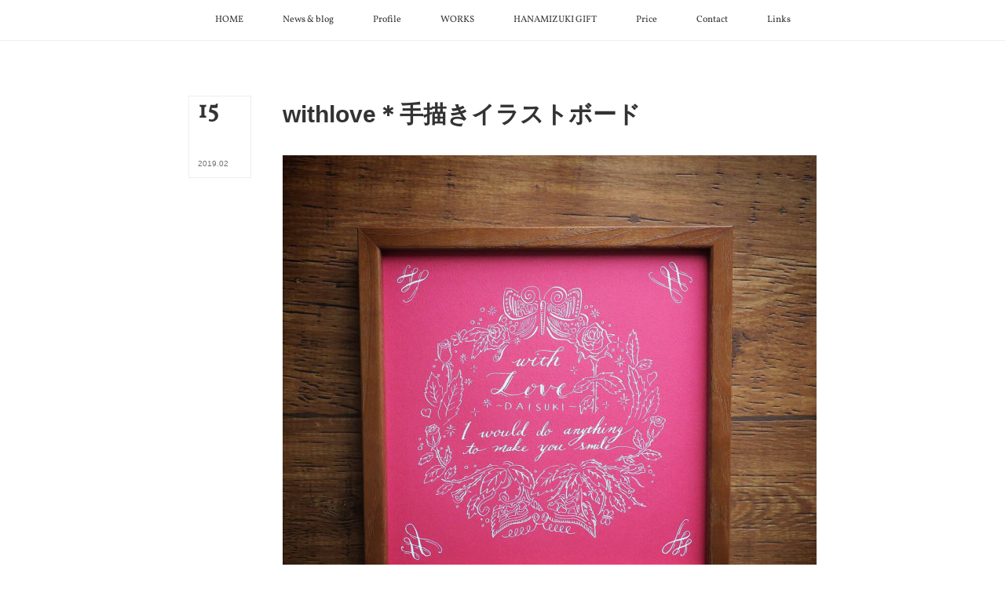

--- FILE ---
content_type: text/html; charset=utf-8
request_url: https://www.laughlove.jp/posts/5726336
body_size: 9665
content:
<!doctype html>

            <html lang="ja" data-reactroot=""><head><meta charSet="UTF-8"/><meta http-equiv="X-UA-Compatible" content="IE=edge"/><meta name="viewport" content="width=device-width,user-scalable=no,initial-scale=1.0,minimum-scale=1.0,maximum-scale=1.0"/><title data-react-helmet="true">withlove＊手描きイラストボード | LAUGHLOVE.DESIGN</title><link data-react-helmet="true" rel="canonical" href="https://www.laughlove.jp/posts/5726336/"/><meta name="description" content="真っ赤な紙に白インクで下書きなしにインスピレーションだけで描いたこのイラスト。私の今の頭の中は、きっとこんな感じなんでしょう。何事にも影響されやすい性格。笑"/><meta property="fb:app_id" content="522776621188656"/><meta property="og:url" content="https://www.laughlove.jp/posts/5726336"/><meta property="og:type" content="article"/><meta property="og:title" content="withlove＊手描きイラストボード"/><meta property="og:description" content="真っ赤な紙に白インクで下書きなしにインスピレーションだけで描いたこのイラスト。私の今の頭の中は、きっとこんな感じなんでしょう。何事にも影響されやすい性格。笑"/><meta property="og:image" content="https://cdn.amebaowndme.com/madrid-prd/madrid-web/images/sites/331141/cd5d63a7a8dba8022e0754e4046f40aa_8e049d831b7efcc42ca36b4757974c94.jpg"/><meta property="og:site_name" content="LAUGHLOVE.DESIGN"/><meta property="og:locale" content="ja_JP"/><meta name="twitter:card" content="summary_large_image"/><meta name="twitter:site" content="@amebaownd"/><meta name="twitter:title" content="withlove＊手描きイラストボード | LAUGHLOVE.DESIGN"/><meta name="twitter:description" content="真っ赤な紙に白インクで下書きなしにインスピレーションだけで描いたこのイラスト。私の今の頭の中は、きっとこんな感じなんでしょう。何事にも影響されやすい性格。笑"/><meta name="twitter:image" content="https://cdn.amebaowndme.com/madrid-prd/madrid-web/images/sites/331141/cd5d63a7a8dba8022e0754e4046f40aa_8e049d831b7efcc42ca36b4757974c94.jpg"/><meta name="twitter:app:id:iphone" content="911640835"/><meta name="twitter:app:url:iphone" content="amebaownd://public/sites/331141/posts/5726336"/><meta name="twitter:app:id:googleplay" content="jp.co.cyberagent.madrid"/><meta name="twitter:app:url:googleplay" content="amebaownd://public/sites/331141/posts/5726336"/><meta name="twitter:app:country" content="US"/><link rel="amphtml" href="https://amp.amebaownd.com/posts/5726336"/><link rel="alternate" type="application/rss+xml" title="LAUGHLOVE.DESIGN" href="https://www.laughlove.jp/rss.xml"/><link rel="alternate" type="application/atom+xml" title="LAUGHLOVE.DESIGN" href="https://www.laughlove.jp/atom.xml"/><link rel="sitemap" type="application/xml" title="Sitemap" href="/sitemap.xml"/><link href="https://static.amebaowndme.com/madrid-frontend/css/user.min-a66be375c.css" rel="stylesheet" type="text/css"/><link href="https://static.amebaowndme.com/madrid-frontend/css/typtm/index.min-a66be375c.css" rel="stylesheet" type="text/css"/><link rel="icon" href="https://cdn.amebaowndme.com/madrid-prd/madrid-web/images/sites/331141/d8cb871ff167f76eb6c6fdb0506bb763_24d1a1fb6067634a9ab62fe5f3592519.png?width=32&amp;height=32"/><link rel="apple-touch-icon" href="https://cdn.amebaowndme.com/madrid-prd/madrid-web/images/sites/331141/d8cb871ff167f76eb6c6fdb0506bb763_24d1a1fb6067634a9ab62fe5f3592519.png?width=180&amp;height=180"/><style id="site-colors" charSet="UTF-8">.u-nav-clr {
  color: #333333;
}
.u-nav-bdr-clr {
  border-color: #333333;
}
.u-nav-bg-clr {
  background-color: #ffffff;
}
.u-nav-bg-bdr-clr {
  border-color: #ffffff;
}
.u-site-clr {
  color: #333333;
}
.u-base-bg-clr {
  background-color: #ffffff;
}
.u-btn-clr {
  color: #999999;
}
.u-btn-clr:hover,
.u-btn-clr--active {
  color: rgba(153,153,153, 0.7);
}
.u-btn-clr--disabled,
.u-btn-clr:disabled {
  color: rgba(153,153,153, 0.5);
}
.u-btn-bdr-clr {
  border-color: #bbbbbb;
}
.u-btn-bdr-clr:hover,
.u-btn-bdr-clr--active {
  border-color: rgba(187,187,187, 0.7);
}
.u-btn-bdr-clr--disabled,
.u-btn-bdr-clr:disabled {
  border-color: rgba(187,187,187, 0.5);
}
.u-btn-bg-clr {
  background-color: #bbbbbb;
}
.u-btn-bg-clr:hover,
.u-btn-bg-clr--active {
  background-color: rgba(187,187,187, 0.7);
}
.u-btn-bg-clr--disabled,
.u-btn-bg-clr:disabled {
  background-color: rgba(187,187,187, 0.5);
}
.u-txt-clr {
  color: #333333;
}
.u-txt-clr--lv1 {
  color: rgba(51,51,51, 0.7);
}
.u-txt-clr--lv2 {
  color: rgba(51,51,51, 0.5);
}
.u-txt-clr--lv3 {
  color: rgba(51,51,51, 0.3);
}
.u-txt-bg-clr {
  background-color: #eaeaea;
}
.u-lnk-clr,
.u-clr-area a {
  color: #c8bb85;
}
.u-lnk-clr:visited,
.u-clr-area a:visited {
  color: rgba(200,187,133, 0.7);
}
.u-lnk-clr:hover,
.u-clr-area a:hover {
  color: rgba(200,187,133, 0.5);
}
.u-ttl-blk-clr {
  color: #333333;
}
.u-ttl-blk-bdr-clr {
  border-color: #333333;
}
.u-ttl-blk-bdr-clr--lv1 {
  border-color: #d6d6d6;
}
.u-bdr-clr {
  border-color: #eeeeee;
}
.u-acnt-bdr-clr {
  border-color: #333333;
}
.u-acnt-bg-clr {
  background-color: #333333;
}
body {
  background-color: #ffffff;
}
blockquote {
  color: rgba(51,51,51, 0.7);
  border-left-color: #eeeeee;
};</style><style id="user-css" charSet="UTF-8">/**
 * @media all
 * 全体に適用したいCSSを記述してください。
 */
/*
.btn__item {
  border-radius: 24px;
}
*/
;</style><style media="screen and (max-width: 800px)" id="user-sp-css" charSet="UTF-8">/**
 * @media (max-width: 800px)
 * 画面幅が800px以下のスマートフォン、タブレット用のCSSを記述してください。
 */
/*
.btn__item {
  border-radius: 24px;
}
*/
;</style><script>
              (function(i,s,o,g,r,a,m){i['GoogleAnalyticsObject']=r;i[r]=i[r]||function(){
              (i[r].q=i[r].q||[]).push(arguments)},i[r].l=1*new Date();a=s.createElement(o),
              m=s.getElementsByTagName(o)[0];a.async=1;a.src=g;m.parentNode.insertBefore(a,m)
              })(window,document,'script','//www.google-analytics.com/analytics.js','ga');
            </script></head><body id="mdrd-a66be375c" class="u-txt-clr u-base-bg-clr theme-typtm plan-premium hide-owndbar "><noscript><iframe src="//www.googletagmanager.com/ns.html?id=GTM-PXK9MM" height="0" width="0" style="display:none;visibility:hidden"></iframe></noscript><script>
            (function(w,d,s,l,i){w[l]=w[l]||[];w[l].push({'gtm.start':
            new Date().getTime(),event:'gtm.js'});var f=d.getElementsByTagName(s)[0],
            j=d.createElement(s),dl=l!='dataLayer'?'&l='+l:'';j.async=true;j.src=
            '//www.googletagmanager.com/gtm.js?id='+i+dl;f.parentNode.insertBefore(j,f);
            })(window,document, 'script', 'dataLayer', 'GTM-PXK9MM');
            </script><div id="content"><div class="page " data-reactroot=""><div class="page__outer"><div class="page__inner"><header class="page__header header u-nav-bg-clr u-bdr-clr"><div class="header__inner"><nav role="navigation" class="header__nav global-nav u-font js-nav-overflow-criterion is-invisible"><ul class="global-nav__list u-bdr-clr u-nav-bg-clr "><li role="button" class="global-nav__item u-bdr-clr js-nav-item "><a target="" class="u-nav-clr" href="/"><span class="global-nav__item-inner u-acnt-bdr-clr">HOME</span></a></li><li role="button" class="global-nav__item u-bdr-clr js-nav-item "><a target="" class="u-nav-clr" href="/pages/1171798/page_201708051556"><span class="global-nav__item-inner u-acnt-bdr-clr">News &amp; blog</span></a></li><li role="button" class="global-nav__item u-bdr-clr js-nav-item "><a target="" class="u-nav-clr" href="/pages/1171811/page_201708051601"><span class="global-nav__item-inner u-acnt-bdr-clr">Profile</span></a></li><li role="button" class="global-nav__item u-bdr-clr js-nav-item "><a target="" class="u-nav-clr" href="/pages/7427721/page_202311211715"><span class="global-nav__item-inner u-acnt-bdr-clr">WORKS</span></a></li><li role="button" class="global-nav__item u-bdr-clr js-nav-item "><a target="" class="u-nav-clr" href="/pages/1171759/menu"><span class="global-nav__item-inner u-acnt-bdr-clr">HANAMIZUKI GIFT</span></a></li><li role="button" class="global-nav__item u-bdr-clr js-nav-item "><a target="" class="u-nav-clr" href="/pages/3759106/page_202004160954"><span class="global-nav__item-inner u-acnt-bdr-clr">Price</span></a></li><li role="button" class="global-nav__item u-bdr-clr js-nav-item "><a target="" class="u-nav-clr" href="/pages/1171814/page_201708051602"><span class="global-nav__item-inner u-acnt-bdr-clr">Contact</span></a></li><li role="button" class="global-nav__item u-bdr-clr js-nav-item "><a target="" class="u-nav-clr" href="/pages/1171956/page_201708051705"><span class="global-nav__item-inner u-acnt-bdr-clr">Links</span></a></li></ul></nav><div role="button" class="header__icon header-icon"><span class="header-icon__item u-nav-bdr-clr"></span><span class="header-icon__item u-nav-bdr-clr"></span></div></div></header><div><div role="main" class="page__main page__main--blog-detail"><div class="section"><div class="blog-article-outer"><article class="blog-article"><div class="blog-article__inner"><div class="blog-article__header"><div class="blog-article__date blog-date u-bdr-clr"><time dateTime="2019-02-15T05:33:46Z" class="blog-date__inner"><span class="blog-date__day u-txt-clr u-font">15</span><span class="blog-date__text"><span class="blog-date__year u-txt-clr u-txt-clr--lv1">2019<!-- -->.</span><span class="blog-date__month u-txt-clr u-txt-clr--lv1">02</span></span></time></div></div><div class="blog-article__content"><div class="blog-article__title blog-title"><h1 class="blog-title__text u-txt-clr">withlove＊手描きイラストボード</h1></div><div class="blog-article__body blog-body u-txt-clr u-txt-clr--lv1"><div class="blog-body__item"><div><div class="img img__item-- img__item--fit"><div><img alt=""/></div></div></div></div><div class="blog-body__item"><div><div class="blog-body__text u-txt-clr u-txt--lv1 u-clr-area" data-block-type="text"><div>真っ赤な紙に白インクで</div><div>下書きなしにインスピレーションだけで描いたこのイラスト。</div><div><br></div><div>私の今の頭の中は、きっとこんな感じなんでしょう。何事にも影響されやすい性格。笑</div></div></div></div><div class="blog-body__item"><div><div class="img img__item-- img__item--fit"><div><img alt=""/></div></div></div></div><div class="blog-body__item"><div><div class="blog-body__text u-txt-clr u-txt--lv1 u-clr-area" data-block-type="text"><div>元気でインパクトのあるこの色味。</div><div>エネルギッシュですよね。</div><div><br></div><div>描いてる時に頭の中に浮かんでいたキーワードは、『薔薇、クラシカル、羽ばたく、伝える、まっすぐに、生き生きとしている、元気、品のある、優美』こんな感じでしょうか。</div></div></div></div><div class="blog-body__item"><div><div class="img img__item-- img__item--fit"><div><img alt=""/></div></div></div></div><div class="blog-body__item"><div><div class="blog-body__text u-txt-clr u-txt--lv1 u-clr-area" data-block-type="text"><div>この作品はお嫁に行ってしまいましたが、</div><div>ご希望あれば描きますよ〜。</div><div>気分屋ですけどね🤗</div></div></div></div></div></div><div class="blog-article__footer"><div class="bloginfo"><div class="bloginfo__category bloginfo-category"><ul class="bloginfo-category__list bloginfo-category-list"><li class="bloginfo-category-list__item"><a class="u-txt-clr u-txt-clr--lv2" href="/posts/categories/1755960">WORKS<!-- -->(<!-- -->24<!-- -->)</a></li><li class="bloginfo-category-list__item"><a class="u-txt-clr u-txt-clr--lv2" href="/posts/categories/1027306">Handmadeイラスト<!-- -->(<!-- -->12<!-- -->)</a></li></ul></div></div><div class="reblog-btn-outer"><div class="reblog-btn-body"><button class="reblog-btn"><span class="reblog-btn__inner"><span class="icon icon--reblog2"></span></span></button></div></div></div></div><div class="complementary-outer complementary-outer--slot2"><div class="complementary complementary--shareButton "><div class="block-type--shareButton"><div class="share share--circle share--circle-4"><button class="share__btn--facebook share__btn share__btn--circle"><span aria-hidden="true" class="icon--facebook icon"></span></button><button class="share__btn--twitter share__btn share__btn--circle"><span aria-hidden="true" class="icon--twitter icon"></span></button><button class="share__btn--googleplus share__btn share__btn--circle"><span aria-hidden="true" class="icon--googleplus icon"></span></button></div></div></div><div class="complementary complementary--siteFollow "><div class="block-type--siteFollow"><div class="site-follow u-bdr-clr"><div class="site-follow__img"><div><img alt=""/></div></div><div class="site-follow__body"><p class="site-follow__title u-txt-clr"><span class="site-follow__title-inner ">LAUGHLOVE.DESIGN</span></p><p class="site-follow__text u-txt-clr u-txt-clr--lv1">[ ラフラブ・デザイン ]
2021年2月より屋号を設けて活動しております。これからも、女性デザイナーによる暮らしをを彩るアナログ〜グラフィック作品まで存分にお楽しみください。
Please enjoy handmade artworks
produced by anniversary designer.</p><div class="site-follow__btn-outer"><button class="site-follow__btn site-follow__btn--yet"><div class="site-follow__btn-text"><span aria-hidden="true" class="site-follow__icon icon icon--plus"></span>フォロー</div></button></div></div></div></div></div><div class="complementary complementary--relatedPosts "><div class="block-type--relatedPosts"></div></div><div class="complementary complementary--postPrevNext "><div class="block-type--postPrevNext"><div class="pager pager--type1"><ul class="pager__list"><li class="pager__item pager__item--prev pager__item--bg"><a class="pager__item-inner " style="background-image:url(https://cdn.amebaowndme.com/madrid-prd/madrid-web/images/sites/331141/0120c3ce56ca61b155ebe60e7c6f99db_9d16876437a52807f2199d6c82f1da69.jpg?width=400)" href="/posts/5769275"><time class="pager__date " dateTime="2019-02-23T13:31:38Z">2019.02.23 13:31</time><div><span class="pager__description ">WORKS/  ブライダル産業新聞掲載</span></div><span aria-hidden="true" class="pager__icon icon icon--disclosure-l4 "></span></a></li><li class="pager__item pager__item--next pager__item--bg"><a class="pager__item-inner " style="background-image:url(https://cdn.amebaowndme.com/madrid-prd/madrid-web/images/sites/331141/388fe728713adb83aeae2e945e8d9e2e_980c80d8409c31cf817932ed4dbaed5f.jpg?width=400)" href="/posts/5718897"><time class="pager__date " dateTime="2019-02-14T01:22:22Z">2019.02.14 01:22</time><div><span class="pager__description ">花束やフラワーアレンジメントに一工夫</span></div><span aria-hidden="true" class="pager__icon icon icon--disclosure-r4 "></span></a></li></ul></div></div></div></div><div class="blog-article__comment"><div class="comment-list js-comment-list" style="display:none"><div><p class="comment-count u-txt-clr u-txt-clr--lv2"><span>0</span>コメント</p><ul><li class="comment-list__item comment-item js-comment-form"><div class="comment-item__body"><form class="comment-item__form u-bdr-clr "><div class="comment-item__form-head"><textarea type="text" id="post-comment" maxLength="1100" placeholder="コメントする..." class="comment-item__input"></textarea></div><div class="comment-item__form-foot"><p class="comment-item__count-outer"><span class="comment-item__count ">1000</span> / 1000</p><button type="submit" disabled="" class="comment-item__submit">投稿</button></div></form></div></li></ul></div></div></div><div class="pswp" tabindex="-1" role="dialog" aria-hidden="true"><div class="pswp__bg"></div><div class="pswp__scroll-wrap"><div class="pswp__container"><div class="pswp__item"></div><div class="pswp__item"></div><div class="pswp__item"></div></div><div class="pswp__ui pswp__ui--hidden"><div class="pswp__top-bar"><div class="pswp__counter"></div><button class="pswp__button pswp__button--close" title="Close (Esc)"></button><button class="pswp__button pswp__button--share" title="Share"></button><button class="pswp__button pswp__button--fs" title="Toggle fullscreen"></button><button class="pswp__button pswp__button--zoom" title="Zoom in/out"></button><div class="pswp__preloader"><div class="pswp__preloader__icn"><div class="pswp__preloader__cut"><div class="pswp__preloader__donut"></div></div></div></div></div><div class="pswp__share-modal pswp__share-modal--hidden pswp__single-tap"><div class="pswp__share-tooltip"></div></div><div class="pswp__button pswp__button--close pswp__close"><span class="pswp__close__item pswp__close"></span><span class="pswp__close__item pswp__close"></span></div><div class="pswp__bottom-bar"><button class="pswp__button pswp__button--arrow--left js-lightbox-arrow" title="Previous (arrow left)"></button><button class="pswp__button pswp__button--arrow--right js-lightbox-arrow" title="Next (arrow right)"></button></div><div class=""><div class="pswp__caption"><div class="pswp__caption"></div><div class="pswp__caption__link"><a class="js-link"></a></div></div></div></div></div></div></article></div></div></div></div><footer role="contentinfo" class="page__footer footer" style="opacity:1 !important;visibility:visible !important;text-indent:0 !important;overflow:visible !important;position:static !important"><div class="footer__inner u-bdr-clr " style="opacity:1 !important;visibility:visible !important;text-indent:0 !important;overflow:visible !important;display:block !important;transform:none !important"><div class="footer__item u-bdr-clr" style="opacity:1 !important;visibility:visible !important;text-indent:0 !important;overflow:visible !important;display:block !important;transform:none !important"><p class="footer__copyright u-font"><small class="u-txt-clr u-txt-clr--lv2 u-font" style="color:rgba(51,51,51, 0.5) !important">Copyright © <!-- -->2026<!-- --> <!-- -->LAUGHLOVE.DESIGN<!-- -->.</small></p></div></div></footer></div></div><div class="toast"></div></div></div><script charSet="UTF-8">window.mdrdEnv="prd";</script><script charSet="UTF-8">window.INITIAL_STATE={"authenticate":{"authCheckCompleted":false,"isAuthorized":false},"blogPostReblogs":{},"category":{},"currentSite":{"fetching":false,"status":null,"site":{}},"shopCategory":{},"categories":{},"notifications":{},"page":{},"paginationTitle":{},"postArchives":{},"postComments":{"5726336":{"data":[],"pagination":{"total":0,"offset":0,"limit":0,"cursors":{"after":"","before":""}},"fetching":false},"submitting":false,"postStatus":null},"postDetail":{"postDetail-blogPostId:5726336":{"fetching":false,"loaded":true,"meta":{"code":200},"data":{"id":"5726336","userId":"467586","siteId":"331141","status":"publish","title":"withlove＊手描きイラストボード","contents":[{"type":"image","fit":true,"scale":1,"align":"","url":"https:\u002F\u002Fcdn.amebaowndme.com\u002Fmadrid-prd\u002Fmadrid-web\u002Fimages\u002Fsites\u002F331141\u002Fcd5d63a7a8dba8022e0754e4046f40aa_8e049d831b7efcc42ca36b4757974c94.jpg","link":"","width":1080,"height":1080,"target":"_blank","lightboxIndex":0},{"type":"text","format":"html","value":"\u003Cdiv\u003E真っ赤な紙に白インクで\u003C\u002Fdiv\u003E\u003Cdiv\u003E下書きなしにインスピレーションだけで描いたこのイラスト。\u003C\u002Fdiv\u003E\u003Cdiv\u003E\u003Cbr\u003E\u003C\u002Fdiv\u003E\u003Cdiv\u003E私の今の頭の中は、きっとこんな感じなんでしょう。何事にも影響されやすい性格。笑\u003C\u002Fdiv\u003E"},{"type":"image","fit":true,"scale":1,"align":"","url":"https:\u002F\u002Fcdn.amebaowndme.com\u002Fmadrid-prd\u002Fmadrid-web\u002Fimages\u002Fsites\u002F331141\u002F9900b1264113b27959a03aa3bef56638_45b094f77e84dfd7dc9359e2e1e6e0cd.jpg","link":"","width":1080,"height":1080,"target":"_blank","lightboxIndex":1},{"type":"text","format":"html","value":"\u003Cdiv\u003E元気でインパクトのあるこの色味。\u003C\u002Fdiv\u003E\u003Cdiv\u003Eエネルギッシュですよね。\u003C\u002Fdiv\u003E\u003Cdiv\u003E\u003Cbr\u003E\u003C\u002Fdiv\u003E\u003Cdiv\u003E描いてる時に頭の中に浮かんでいたキーワードは、『薔薇、クラシカル、羽ばたく、伝える、まっすぐに、生き生きとしている、元気、品のある、優美』こんな感じでしょうか。\u003C\u002Fdiv\u003E"},{"type":"image","fit":true,"scale":1,"align":"","url":"https:\u002F\u002Fcdn.amebaowndme.com\u002Fmadrid-prd\u002Fmadrid-web\u002Fimages\u002Fsites\u002F331141\u002Feff5f272df1a6933c9acff3336e801c2_11b9c0e0a8bc81da4c2ec52d74964277.jpg","link":"","width":869,"height":651,"target":"_blank","lightboxIndex":2},{"type":"text","format":"html","value":"\u003Cdiv\u003Eこの作品はお嫁に行ってしまいましたが、\u003C\u002Fdiv\u003E\u003Cdiv\u003Eご希望あれば描きますよ〜。\u003C\u002Fdiv\u003E\u003Cdiv\u003E気分屋ですけどね🤗\u003C\u002Fdiv\u003E"}],"urlPath":"","publishedUrl":"https:\u002F\u002Fwww.laughlove.jp\u002Fposts\u002F5726336","ogpDescription":"","ogpImageUrl":"","contentFiltered":"","viewCount":0,"commentCount":0,"reblogCount":0,"prevBlogPost":{"id":"5769275","title":"WORKS\u002F  ブライダル産業新聞掲載","summary":"ちっちゃいですが、プランナー紹介のところに顔写真と名前とプロフィールがのりました。有賀さんと同じページに。笑。運命すら感じます。","imageUrl":"https:\u002F\u002Fcdn.amebaowndme.com\u002Fmadrid-prd\u002Fmadrid-web\u002Fimages\u002Fsites\u002F331141\u002F0120c3ce56ca61b155ebe60e7c6f99db_9d16876437a52807f2199d6c82f1da69.jpg","publishedAt":"2019-02-23T13:31:38Z"},"nextBlogPost":{"id":"5718897","title":"花束やフラワーアレンジメントに一工夫","summary":"♡happy st.Valentine♡","imageUrl":"https:\u002F\u002Fcdn.amebaowndme.com\u002Fmadrid-prd\u002Fmadrid-web\u002Fimages\u002Fsites\u002F331141\u002F388fe728713adb83aeae2e945e8d9e2e_980c80d8409c31cf817932ed4dbaed5f.jpg","publishedAt":"2019-02-14T01:22:22Z"},"rebloggedPost":false,"blogCategories":[{"id":"1755960","siteId":"331141","label":"WORKS","publishedCount":24,"createdAt":"2019-02-07T21:18:54Z","updatedAt":"2019-02-07T21:18:54Z"},{"id":"1027306","siteId":"331141","label":"Handmadeイラスト","publishedCount":12,"createdAt":"2018-01-20T14:27:22Z","updatedAt":"2018-02-13T14:50:43Z"}],"user":{"id":"467586","nickname":"Hanamizuki311","description":"こちらで作品集やブログ更新していますので、\nご覧ください⭐️\nhttps:\u002F\u002Fwww.laughlove.jp\n\n\nハナミズキフォント \nhttps:\u002F\u002Fhanamizukifont.shopinfo.jp","official":false,"photoUrl":"https:\u002F\u002Fprofile-api.ameba.jp\u002Fv2\u002Fas\u002Fk379d5cfe5238f57b1a54808b977ce249eb97c29\u002FprofileImage?cat=300","followingCount":13,"createdAt":"2017-08-05T06:14:47Z","updatedAt":"2025-10-26T05:44:35Z"},"updateUser":{"id":"467586","nickname":"Hanamizuki311","description":"こちらで作品集やブログ更新していますので、\nご覧ください⭐️\nhttps:\u002F\u002Fwww.laughlove.jp\n\n\nハナミズキフォント \nhttps:\u002F\u002Fhanamizukifont.shopinfo.jp","official":false,"photoUrl":"https:\u002F\u002Fprofile-api.ameba.jp\u002Fv2\u002Fas\u002Fk379d5cfe5238f57b1a54808b977ce249eb97c29\u002FprofileImage?cat=300","followingCount":13,"createdAt":"2017-08-05T06:14:47Z","updatedAt":"2025-10-26T05:44:35Z"},"comments":{"pagination":{"total":0,"offset":0,"limit":0,"cursors":{"after":"","before":""}},"data":[]},"publishedAt":"2019-02-15T05:33:46Z","createdAt":"2019-02-15T05:43:09Z","updatedAt":"2019-02-15T05:43:09Z","version":1}}},"postList":{},"shopList":{},"shopItemDetail":{},"pureAd":{},"keywordSearch":{},"proxyFrame":{"loaded":false},"relatedPostList":{},"route":{"route":{"path":"\u002Fposts\u002F:blog_post_id","component":function Connect(props, context) {
        _classCallCheck(this, Connect);

        var _this = _possibleConstructorReturn(this, _Component.call(this, props, context));

        _this.version = version;
        _this.store = props.store || context.store;

        (0, _invariant2["default"])(_this.store, 'Could not find "store" in either the context or ' + ('props of "' + connectDisplayName + '". ') + 'Either wrap the root component in a <Provider>, ' + ('or explicitly pass "store" as a prop to "' + connectDisplayName + '".'));

        var storeState = _this.store.getState();
        _this.state = { storeState: storeState };
        _this.clearCache();
        return _this;
      },"route":{"id":"0","type":"blog_post_detail","idForType":"0","title":"","urlPath":"\u002Fposts\u002F:blog_post_id","isHomePage":false}},"params":{"blog_post_id":"5726336"},"location":{"pathname":"\u002Fposts\u002F5726336","search":"","hash":"","action":"POP","key":"yyk0ez","query":{}}},"siteConfig":{"tagline":"[ ラフラブ・デザイン ]\n2021年2月より屋号を設けて活動しております。これからも、女性デザイナーによる暮らしをを彩るアナログ〜グラフィック作品まで存分にお楽しみください。\nPlease enjoy handmade artworks\nproduced by anniversary designer.","title":"LAUGHLOVE.DESIGN","copyright":"","iconUrl":"https:\u002F\u002Fcdn.amebaowndme.com\u002Fmadrid-prd\u002Fmadrid-web\u002Fimages\u002Fsites\u002F331141\u002F6d6146e0fc32e088cac5d355113bff5f_c0861ee7712ca6fe0bd8462bee52f19b.jpg","logoUrl":"https:\u002F\u002Fcdn.amebaowndme.com\u002Fmadrid-prd\u002Fmadrid-web\u002Fimages\u002Fsites\u002F331141\u002Fa82602aaa624bb42c0a62f30a0c1124f_6cf10197e6395b1ca57c1a58c9a82d7a.jpg","coverImageUrl":"https:\u002F\u002Fcdn.amebaowndme.com\u002Fmadrid-prd\u002Fmadrid-web\u002Fimages\u002Fsites\u002F331141\u002F24cd66d4d8beb404bb20e750894e4f8d_3cb7fd7c86b1ec6e4d8bd2eb135d7993.jpg","homePageId":"1171758","siteId":"331141","siteCategoryIds":[1,93],"themeId":"12","theme":"typtm","shopId":"","openedShop":false,"shop":{"law":{"userType":"","corporateName":"","firstName":"","lastName":"","zipCode":"","prefecture":"","address":"","telNo":"","aboutContact":"","aboutPrice":"","aboutPay":"","aboutService":"","aboutReturn":""},"privacyPolicy":{"operator":"","contact":"","collectAndUse":"","restrictionToThirdParties":"","supervision":"","disclosure":"","cookie":""}},"user":{"id":"467586","nickname":"Hanamizuki311","photoUrl":"","createdAt":"2017-08-05T06:14:47Z","updatedAt":"2025-10-26T05:44:35Z"},"commentApproval":"reject","plan":{"id":"5","name":"premium-monthly","ownd_header":true,"powered_by":true,"pure_ads":true},"verifiedType":"general","navigations":[{"title":"HOME","urlPath":".\u002F","target":"_self","pageId":"1171758"},{"title":"News & blog","urlPath":".\u002Fpages\u002F1171798\u002Fpage_201708051556","target":"_self","pageId":"1171798"},{"title":"Profile","urlPath":".\u002Fpages\u002F1171811\u002Fpage_201708051601","target":"_self","pageId":"1171811"},{"title":"WORKS","urlPath":".\u002Fpages\u002F7427721\u002Fpage_202311211715","target":"_self","pageId":"7427721"},{"title":"HANAMIZUKI GIFT","urlPath":".\u002Fpages\u002F1171759\u002Fmenu","target":"_self","pageId":"1171759"},{"title":"Price","urlPath":".\u002Fpages\u002F3759106\u002Fpage_202004160954","target":"_self","pageId":"3759106"},{"title":"Contact","urlPath":".\u002Fpages\u002F1171814\u002Fpage_201708051602","target":"_self","pageId":"1171814"},{"title":"Links","urlPath":".\u002Fpages\u002F1171956\u002Fpage_201708051705","target":"_self","pageId":"1171956"}],"routings":[{"id":"0","type":"blog","idForType":"0","title":"","urlPath":"\u002Fposts\u002Fpage\u002F:page_num","isHomePage":false},{"id":"0","type":"blog_post_archive","idForType":"0","title":"","urlPath":"\u002Fposts\u002Farchives\u002F:yyyy\u002F:mm","isHomePage":false},{"id":"0","type":"blog_post_archive","idForType":"0","title":"","urlPath":"\u002Fposts\u002Farchives\u002F:yyyy\u002F:mm\u002Fpage\u002F:page_num","isHomePage":false},{"id":"0","type":"blog_post_category","idForType":"0","title":"","urlPath":"\u002Fposts\u002Fcategories\u002F:category_id","isHomePage":false},{"id":"0","type":"blog_post_category","idForType":"0","title":"","urlPath":"\u002Fposts\u002Fcategories\u002F:category_id\u002Fpage\u002F:page_num","isHomePage":false},{"id":"0","type":"author","idForType":"0","title":"","urlPath":"\u002Fauthors\u002F:user_id","isHomePage":false},{"id":"0","type":"author","idForType":"0","title":"","urlPath":"\u002Fauthors\u002F:user_id\u002Fpage\u002F:page_num","isHomePage":false},{"id":"0","type":"blog_post_category","idForType":"0","title":"","urlPath":"\u002Fposts\u002Fcategory\u002F:category_id","isHomePage":false},{"id":"0","type":"blog_post_category","idForType":"0","title":"","urlPath":"\u002Fposts\u002Fcategory\u002F:category_id\u002Fpage\u002F:page_num","isHomePage":false},{"id":"0","type":"blog_post_detail","idForType":"0","title":"","urlPath":"\u002Fposts\u002F:blog_post_id","isHomePage":false},{"id":"0","type":"keywordSearch","idForType":"0","title":"","urlPath":"\u002Fsearch\u002Fq\u002F:query","isHomePage":false},{"id":"0","type":"keywordSearch","idForType":"0","title":"","urlPath":"\u002Fsearch\u002Fq\u002F:query\u002Fpage\u002F:page_num","isHomePage":false},{"id":"7427721","type":"static","idForType":"0","title":"WORKS","urlPath":"\u002Fpages\u002F7427721\u002F","isHomePage":false},{"id":"7427721","type":"static","idForType":"0","title":"WORKS","urlPath":"\u002Fpages\u002F7427721\u002F:url_path","isHomePage":false},{"id":"3759106","type":"static","idForType":"0","title":"Price","urlPath":"\u002Fpages\u002F3759106\u002F","isHomePage":false},{"id":"3759106","type":"static","idForType":"0","title":"Price","urlPath":"\u002Fpages\u002F3759106\u002F:url_path","isHomePage":false},{"id":"3577212","type":"blog","idForType":"0","title":"記事一覧","urlPath":"\u002Fpages\u002F3577212\u002F","isHomePage":false},{"id":"3577212","type":"blog","idForType":"0","title":"記事一覧","urlPath":"\u002Fpages\u002F3577212\u002F:url_path","isHomePage":false},{"id":"1171956","type":"static","idForType":"0","title":"Links","urlPath":"\u002Fpages\u002F1171956\u002F","isHomePage":false},{"id":"1171956","type":"static","idForType":"0","title":"Links","urlPath":"\u002Fpages\u002F1171956\u002F:url_path","isHomePage":false},{"id":"1171814","type":"static","idForType":"0","title":"Contact","urlPath":"\u002Fpages\u002F1171814\u002F","isHomePage":false},{"id":"1171814","type":"static","idForType":"0","title":"Contact","urlPath":"\u002Fpages\u002F1171814\u002F:url_path","isHomePage":false},{"id":"1171811","type":"static","idForType":"0","title":"Profile","urlPath":"\u002Fpages\u002F1171811\u002F","isHomePage":false},{"id":"1171811","type":"static","idForType":"0","title":"Profile","urlPath":"\u002Fpages\u002F1171811\u002F:url_path","isHomePage":false},{"id":"1171798","type":"static","idForType":"0","title":"News & blog","urlPath":"\u002Fpages\u002F1171798\u002F","isHomePage":false},{"id":"1171798","type":"static","idForType":"0","title":"News & blog","urlPath":"\u002Fpages\u002F1171798\u002F:url_path","isHomePage":false},{"id":"1171760","type":"blog","idForType":"0","title":"BLOG","urlPath":"\u002Fpages\u002F1171760\u002F","isHomePage":false},{"id":"1171760","type":"blog","idForType":"0","title":"BLOG","urlPath":"\u002Fpages\u002F1171760\u002F:url_path","isHomePage":false},{"id":"1171759","type":"static","idForType":"0","title":"HANAMIZUKI GIFT","urlPath":"\u002Fpages\u002F1171759\u002F","isHomePage":false},{"id":"1171759","type":"static","idForType":"0","title":"HANAMIZUKI GIFT","urlPath":"\u002Fpages\u002F1171759\u002F:url_path","isHomePage":false},{"id":"1171758","type":"blog","idForType":"0","title":"HOME","urlPath":"\u002Fpages\u002F1171758\u002F","isHomePage":true},{"id":"1171758","type":"blog","idForType":"0","title":"HOME","urlPath":"\u002Fpages\u002F1171758\u002F:url_path","isHomePage":true},{"id":"1171758","type":"blog","idForType":"0","title":"HOME","urlPath":"\u002F","isHomePage":true}],"siteColors":{"navigationBackground":"#ffffff","navigationText":"#333333","siteTitleText":"#333333","background":"#ffffff","buttonBackground":"#bbbbbb","buttonText":"#999999","text":"#333333","link":"#c8bb85","titleBlock":"#333333","border":"#eeeeee","accent":"#333333"},"wovnioAttribute":"","useAuthorBlock":false,"twitterHashtags":"LAUGHLOVE","createdAt":"2017-08-05T06:20:37Z","seoTitle":"laughlove.design ラフラブ・デザイン 浜松市｜(グラフィックデザイン＆サインペイント)","isPreview":false,"siteCategory":[{"id":"1","label":"個人のブログやポートフォリオ"},{"id":"93","label":"写真・イラスト・アート"}],"previewPost":null,"previewShopItem":null,"hasAmebaIdConnection":false,"serverTime":"2026-01-21T21:09:39Z","complementaries":{"1":{"contents":{"layout":{"rows":[{"columns":[{"blocks":[]}]}]}},"created_at":"2020-04-09T04:29:01Z","updated_at":"2020-04-09T04:29:01Z"},"2":{"contents":{"layout":{"rows":[{"columns":[{"blocks":[{"type":"shareButton","design":"circle","providers":["facebook","twitter","googleplus","line"]},{"type":"siteFollow","description":""},{"type":"relatedPosts","layoutType":"listl","showHeading":true,"heading":"関連記事","limit":3},{"type":"postPrevNext","showImage":true}]}]}]}},"created_at":"2017-08-05T06:20:37Z","updated_at":"2020-04-09T04:29:01Z"},"3":{"contents":{"layout":{"rows":[{"columns":[{"blocks":[]}]}]}},"created_at":"2020-04-09T04:29:01Z","updated_at":"2020-04-09T04:29:01Z"},"4":{"contents":{"layout":{"rows":[{"columns":[{"blocks":[]}]}]}},"created_at":"2020-04-09T04:29:01Z","updated_at":"2020-04-09T04:29:01Z"},"11":{"contents":{"layout":{"rows":[{"columns":[{"blocks":[{"type":"siteFollow","description":""},{"type":"post","mode":"summary","title":"記事一覧","buttonTitle":"","limit":5,"layoutType":"sidebarm","categoryIds":"","showTitle":true,"showButton":true,"sortType":"recent"},{"type":"postsCategory","heading":"カテゴリ","showHeading":true,"showCount":true,"design":"tagcloud"},{"type":"postsArchive","heading":"アーカイブ","showHeading":true,"design":"accordion"},{"type":"keywordSearch","heading":"","showHeading":false}]}]}]}},"created_at":"2017-08-05T06:20:37Z","updated_at":"2017-08-05T06:41:37Z"}},"siteColorsCss":".u-nav-clr {\n  color: #333333;\n}\n.u-nav-bdr-clr {\n  border-color: #333333;\n}\n.u-nav-bg-clr {\n  background-color: #ffffff;\n}\n.u-nav-bg-bdr-clr {\n  border-color: #ffffff;\n}\n.u-site-clr {\n  color: #333333;\n}\n.u-base-bg-clr {\n  background-color: #ffffff;\n}\n.u-btn-clr {\n  color: #999999;\n}\n.u-btn-clr:hover,\n.u-btn-clr--active {\n  color: rgba(153,153,153, 0.7);\n}\n.u-btn-clr--disabled,\n.u-btn-clr:disabled {\n  color: rgba(153,153,153, 0.5);\n}\n.u-btn-bdr-clr {\n  border-color: #bbbbbb;\n}\n.u-btn-bdr-clr:hover,\n.u-btn-bdr-clr--active {\n  border-color: rgba(187,187,187, 0.7);\n}\n.u-btn-bdr-clr--disabled,\n.u-btn-bdr-clr:disabled {\n  border-color: rgba(187,187,187, 0.5);\n}\n.u-btn-bg-clr {\n  background-color: #bbbbbb;\n}\n.u-btn-bg-clr:hover,\n.u-btn-bg-clr--active {\n  background-color: rgba(187,187,187, 0.7);\n}\n.u-btn-bg-clr--disabled,\n.u-btn-bg-clr:disabled {\n  background-color: rgba(187,187,187, 0.5);\n}\n.u-txt-clr {\n  color: #333333;\n}\n.u-txt-clr--lv1 {\n  color: rgba(51,51,51, 0.7);\n}\n.u-txt-clr--lv2 {\n  color: rgba(51,51,51, 0.5);\n}\n.u-txt-clr--lv3 {\n  color: rgba(51,51,51, 0.3);\n}\n.u-txt-bg-clr {\n  background-color: #eaeaea;\n}\n.u-lnk-clr,\n.u-clr-area a {\n  color: #c8bb85;\n}\n.u-lnk-clr:visited,\n.u-clr-area a:visited {\n  color: rgba(200,187,133, 0.7);\n}\n.u-lnk-clr:hover,\n.u-clr-area a:hover {\n  color: rgba(200,187,133, 0.5);\n}\n.u-ttl-blk-clr {\n  color: #333333;\n}\n.u-ttl-blk-bdr-clr {\n  border-color: #333333;\n}\n.u-ttl-blk-bdr-clr--lv1 {\n  border-color: #d6d6d6;\n}\n.u-bdr-clr {\n  border-color: #eeeeee;\n}\n.u-acnt-bdr-clr {\n  border-color: #333333;\n}\n.u-acnt-bg-clr {\n  background-color: #333333;\n}\nbody {\n  background-color: #ffffff;\n}\nblockquote {\n  color: rgba(51,51,51, 0.7);\n  border-left-color: #eeeeee;\n}","siteFont":{"id":"14","name":"Vollkorn"},"siteCss":"\u002F**\n * @media all\n * 全体に適用したいCSSを記述してください。\n *\u002F\n\u002F*\n.btn__item {\n  border-radius: 24px;\n}\n*\u002F\n","siteSpCss":"\u002F**\n * @media (max-width: 800px)\n * 画面幅が800px以下のスマートフォン、タブレット用のCSSを記述してください。\n *\u002F\n\u002F*\n.btn__item {\n  border-radius: 24px;\n}\n*\u002F\n","meta":{"Title":"withlove＊手描きイラストボード | laughlove.design ラフラブ・デザイン 浜松市｜(グラフィックデザイン＆サインペイント)","Description":"真っ赤な紙に白インクで下書きなしにインスピレーションだけで描いたこのイラスト。私の今の頭の中は、きっとこんな感じなんでしょう。何事にも影響されやすい性格。笑","Keywords":"","Noindex":false,"Nofollow":false,"CanonicalUrl":"https:\u002F\u002Fwww.laughlove.jp\u002Fposts\u002F5726336","AmpHtml":"https:\u002F\u002Famp.amebaownd.com\u002Fposts\u002F5726336","DisabledFragment":false,"OgMeta":{"Type":"article","Title":"withlove＊手描きイラストボード","Description":"真っ赤な紙に白インクで下書きなしにインスピレーションだけで描いたこのイラスト。私の今の頭の中は、きっとこんな感じなんでしょう。何事にも影響されやすい性格。笑","Image":"https:\u002F\u002Fcdn.amebaowndme.com\u002Fmadrid-prd\u002Fmadrid-web\u002Fimages\u002Fsites\u002F331141\u002Fcd5d63a7a8dba8022e0754e4046f40aa_8e049d831b7efcc42ca36b4757974c94.jpg","SiteName":"LAUGHLOVE.DESIGN","Locale":"ja_JP"},"DeepLinkMeta":{"Ios":{"Url":"amebaownd:\u002F\u002Fpublic\u002Fsites\u002F331141\u002Fposts\u002F5726336","AppStoreId":"911640835","AppName":"Ameba Ownd"},"Android":{"Url":"amebaownd:\u002F\u002Fpublic\u002Fsites\u002F331141\u002Fposts\u002F5726336","AppName":"Ameba Ownd","Package":"jp.co.cyberagent.madrid"},"WebUrl":"https:\u002F\u002Fwww.laughlove.jp\u002Fposts\u002F5726336"},"TwitterCard":{"Type":"summary_large_image","Site":"@amebaownd","Creator":"","Title":"withlove＊手描きイラストボード | LAUGHLOVE.DESIGN","Description":"真っ赤な紙に白インクで下書きなしにインスピレーションだけで描いたこのイラスト。私の今の頭の中は、きっとこんな感じなんでしょう。何事にも影響されやすい性格。笑","Image":"https:\u002F\u002Fcdn.amebaowndme.com\u002Fmadrid-prd\u002Fmadrid-web\u002Fimages\u002Fsites\u002F331141\u002Fcd5d63a7a8dba8022e0754e4046f40aa_8e049d831b7efcc42ca36b4757974c94.jpg"},"TwitterAppCard":{"CountryCode":"US","IPhoneAppId":"911640835","AndroidAppPackageName":"jp.co.cyberagent.madrid","CustomUrl":"amebaownd:\u002F\u002Fpublic\u002Fsites\u002F331141\u002Fposts\u002F5726336"},"SiteName":"LAUGHLOVE.DESIGN","ImageUrl":"https:\u002F\u002Fcdn.amebaowndme.com\u002Fmadrid-prd\u002Fmadrid-web\u002Fimages\u002Fsites\u002F331141\u002Fcd5d63a7a8dba8022e0754e4046f40aa_8e049d831b7efcc42ca36b4757974c94.jpg","FacebookAppId":"522776621188656","InstantArticleId":"","FaviconUrl":"https:\u002F\u002Fcdn.amebaowndme.com\u002Fmadrid-prd\u002Fmadrid-web\u002Fimages\u002Fsites\u002F331141\u002Fd8cb871ff167f76eb6c6fdb0506bb763_24d1a1fb6067634a9ab62fe5f3592519.png?width=32&height=32","AppleTouchIconUrl":"https:\u002F\u002Fcdn.amebaowndme.com\u002Fmadrid-prd\u002Fmadrid-web\u002Fimages\u002Fsites\u002F331141\u002Fd8cb871ff167f76eb6c6fdb0506bb763_24d1a1fb6067634a9ab62fe5f3592519.png?width=180&height=180","RssItems":[{"title":"LAUGHLOVE.DESIGN","url":"https:\u002F\u002Fwww.laughlove.jp\u002Frss.xml"}],"AtomItems":[{"title":"LAUGHLOVE.DESIGN","url":"https:\u002F\u002Fwww.laughlove.jp\u002Fatom.xml"}]},"googleConfig":{"TrackingCode":"","SiteVerificationCode":""},"lanceTrackingUrl":"","FRM_ID_SIGNUP":"c.ownd-sites_r.ownd-sites_331141","landingPageParams":{"domain":"www.laughlove.jp","protocol":"https","urlPath":"\u002Fposts\u002F5726336"}},"siteFollow":{},"siteServiceTokens":{},"snsFeed":{},"toastMessages":{"messages":[]},"user":{"loaded":false,"me":{}},"userSites":{"fetching":null,"sites":[]},"userSiteCategories":{}};</script><script src="https://static.amebaowndme.com/madrid-metro/js/typtm-c961039a0e890b88fbda.js" charSet="UTF-8"></script><style charSet="UTF-8">    @font-face {
      font-family: 'Vollkorn';
      src: url('https://static.amebaowndme.com/madrid-frontend/fonts/userfont/Vollkorn.woff2');
    }
    .u-font {
      font-family: "Vollkorn", "ヒラギノ明朝 ProN W3", "Hiragino Mincho ProN", serif;
    }  </style></body></html>